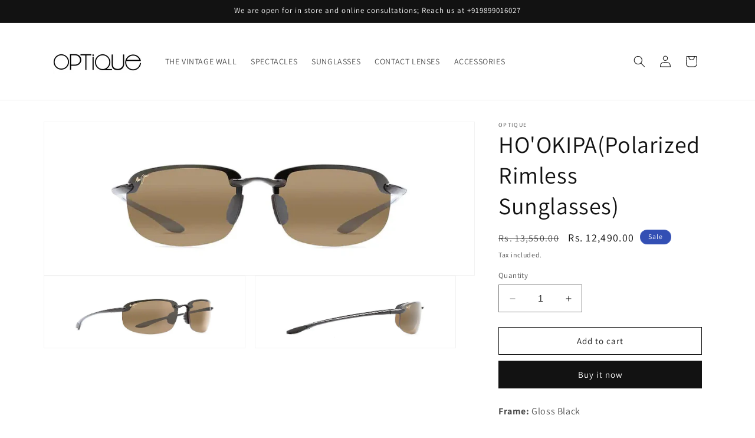

--- FILE ---
content_type: text/javascript; charset=utf-8
request_url: https://optique.in/products/hookipapolarized-rimless-sunglasses-2.js
body_size: 880
content:
{"id":6637704446021,"title":"HO'OKIPA(Polarized Rimless Sunglasses)","handle":"hookipapolarized-rimless-sunglasses-2","description":"\u003cp class=\"accordion-tabs__content-item\" id=\"pdp-frame\"\u003e\u003cstrong\u003eFrame:\u003c\/strong\u003e\u003cspan\u003e \u003c\/span\u003e\u003cspan data-variant-r407-10=\"Tortoise\" data-variant-h407-02=\"Gloss Black\" data-variant-b407-11=\"Smoke Grey\" data-variant-407-02=\"Gloss Black\" data-product-accordion-update=\"frame-color\"\u003eGloss Black\u003c\/span\u003e\u003c\/p\u003e\n\u003cp class=\"accordion-tabs__content-item\" id=\"pdp-lense\"\u003e\u003cstrong\u003eLens:\u003c\/strong\u003e\u003cspan\u003e \u003c\/span\u003e\u003cspan data-variant-r407-10=\"Maui Rose® - For everyday variable conditions, from full sun to overcast. The highest contrast available - excellent for fast moving sports. Provides a subtle rose tint.\" data-variant-h407-02=\"HCL® Bronze - Versatile in changing conditions with a warm tint.\" data-variant-b407-11=\"Blue Hawaii - Our blue mirror coating provides a stylish new look that offers the same amazing colour enhancement and clarity as all other Maui Jim lenses.\" data-variant-407-02=\"Neutral Grey - Offers the highest available light reduction for the richest colours and sharpest contrast.\" data-product-accordion-update=\"lens-color\"\u003eHCL® Bronze - Versatile in changing conditions with a warm tint.\u003c\/span\u003e\u003c\/p\u003e\n\u003cp class=\"accordion-tabs__content-item\" id=\"pdp-lenseMat\"\u003e\u003cstrong\u003eLens Material:\u003c\/strong\u003e\u003cspan\u003e \u003c\/span\u003e\u003cspan data-variant-r407-10=\"MauiPure  -  Our most popular lens material. It combines optics almost as crisp as SuperThin Glass with ultra lightweight and excellent scratch and shatter resistance.\" data-variant-h407-02=\"MauiPure  -  Our most popular lens material. It combines optics almost as crisp as SuperThin Glass with ultra lightweight and excellent scratch and shatter resistance.\" data-variant-b407-11=\"MauiPure  -  Our most popular lens material. It combines optics almost as crisp as SuperThin Glass with ultra lightweight and excellent scratch and shatter resistance.\" data-variant-407-02=\"MauiPure  -  Our most popular lens material. It combines optics almost as crisp as SuperThin Glass with ultra lightweight and excellent scratch and shatter resistance.\" data-product-accordion-update=\"lens-material\"\u003eMauiPure - Our most popular lens material. It combines optics almost as crisp as SuperThin Glass with ultra lightweight and excellent scratch and shatter resistance.\u003c\/span\u003e\u003c\/p\u003e\n\u003cp class=\"accordion-tabs__content-item\" id=\"pdp-rxPowerRange\"\u003e\u003cstrong\u003eRx Power Range:\u003cspan\u003e \u003c\/span\u003e\u003c\/strong\u003e+3.00 to -4.50\u003c\/p\u003e\n\u003cp class=\"accordion-tabs__content-item js-sku-value\" id=\"pdp-sku-id\"\u003e\u003cstrong\u003eSKU:\u003cspan\u003e \u003c\/span\u003e\u003c\/strong\u003e\u003cspan data-variant-r407-10=\"R407-10\" data-variant-h407-02=\"H407-02\" data-variant-b407-11=\"B407-11\" data-variant-407-02=\"407-02\" data-product-accordion-update=\"sku\" id=\"pdp-sku-span-id\"\u003eH407-02\u003c\/span\u003e\u003c\/p\u003e","published_at":"2021-09-08T18:17:31+05:30","created_at":"2021-09-08T18:16:37+05:30","vendor":"Optique","type":"","tags":["Luxury Eyewear","Summer","Sunglasses"],"price":1249000,"price_min":1249000,"price_max":1249000,"available":true,"price_varies":false,"compare_at_price":1355000,"compare_at_price_min":1355000,"compare_at_price_max":1355000,"compare_at_price_varies":false,"variants":[{"id":39521623441477,"title":"Default Title","option1":"Default Title","option2":null,"option3":null,"sku":"","requires_shipping":true,"taxable":true,"featured_image":null,"available":true,"name":"HO'OKIPA(Polarized Rimless Sunglasses)","public_title":null,"options":["Default Title"],"price":1249000,"weight":0,"compare_at_price":1355000,"inventory_management":"shopify","barcode":"","requires_selling_plan":false,"selling_plan_allocations":[]}],"images":["\/\/cdn.shopify.com\/s\/files\/1\/2399\/2731\/products\/hoo7.jpg?v=1631105346","\/\/cdn.shopify.com\/s\/files\/1\/2399\/2731\/products\/hoo8.jpg?v=1631105346","\/\/cdn.shopify.com\/s\/files\/1\/2399\/2731\/products\/hoo9.jpg?v=1631105346"],"featured_image":"\/\/cdn.shopify.com\/s\/files\/1\/2399\/2731\/products\/hoo7.jpg?v=1631105346","options":[{"name":"Title","position":1,"values":["Default Title"]}],"url":"\/products\/hookipapolarized-rimless-sunglasses-2","media":[{"alt":null,"id":21564380971077,"position":1,"preview_image":{"aspect_ratio":2.813,"height":320,"width":900,"src":"https:\/\/cdn.shopify.com\/s\/files\/1\/2399\/2731\/products\/hoo7.jpg?v=1631105346"},"aspect_ratio":2.813,"height":320,"media_type":"image","src":"https:\/\/cdn.shopify.com\/s\/files\/1\/2399\/2731\/products\/hoo7.jpg?v=1631105346","width":900},{"alt":null,"id":21564381003845,"position":2,"preview_image":{"aspect_ratio":2.813,"height":320,"width":900,"src":"https:\/\/cdn.shopify.com\/s\/files\/1\/2399\/2731\/products\/hoo8.jpg?v=1631105346"},"aspect_ratio":2.813,"height":320,"media_type":"image","src":"https:\/\/cdn.shopify.com\/s\/files\/1\/2399\/2731\/products\/hoo8.jpg?v=1631105346","width":900},{"alt":null,"id":21564380938309,"position":3,"preview_image":{"aspect_ratio":2.813,"height":320,"width":900,"src":"https:\/\/cdn.shopify.com\/s\/files\/1\/2399\/2731\/products\/hoo9.jpg?v=1631105346"},"aspect_ratio":2.813,"height":320,"media_type":"image","src":"https:\/\/cdn.shopify.com\/s\/files\/1\/2399\/2731\/products\/hoo9.jpg?v=1631105346","width":900}],"requires_selling_plan":false,"selling_plan_groups":[]}